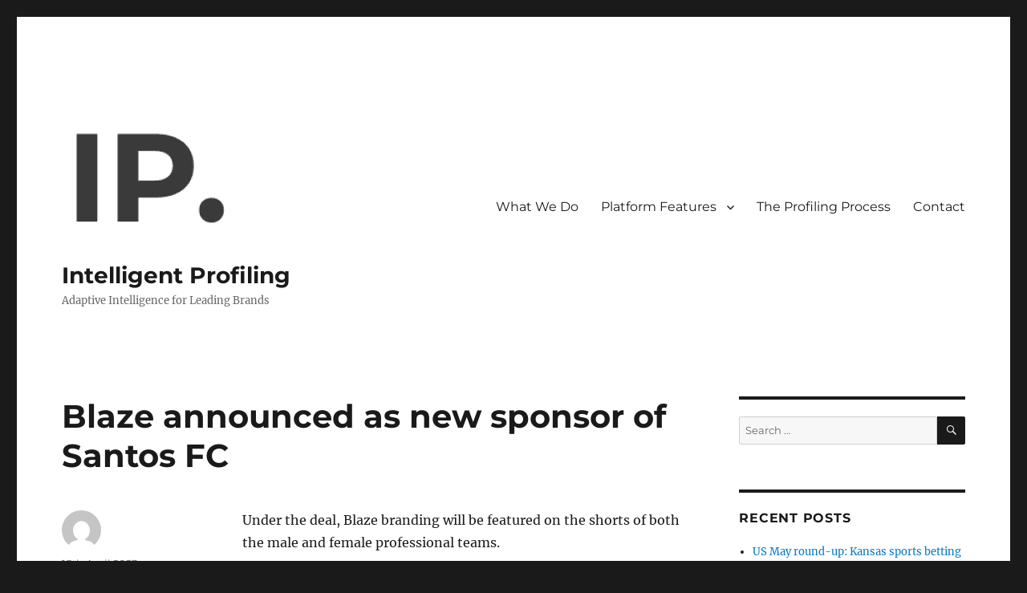

--- FILE ---
content_type: text/html; charset=UTF-8
request_url: https://intelligent-profiling.com/blaze-announced-as-new-sponsor-of-santos-fc/
body_size: 13123
content:
<!DOCTYPE html>
<html lang="en-GB" prefix="og: https://ogp.me/ns#" class="no-js">
<head>
	<meta charset="UTF-8">
	<meta name="viewport" content="width=device-width, initial-scale=1.0">
	<link rel="profile" href="https://gmpg.org/xfn/11">
		<link rel="pingback" href="https://intelligent-profiling.com/xmlrpc.php">
		<script>
(function(html){html.className = html.className.replace(/\bno-js\b/,'js')})(document.documentElement);
//# sourceURL=twentysixteen_javascript_detection
</script>

<!-- Search Engine Optimization by Rank Math - https://rankmath.com/ -->
<title>Blaze announced as new sponsor of Santos FC  | Intelligent Profiling</title>
<meta name="description" content="Under the deal, Blaze branding will be featured on the shorts of both the male and female professional teams.  "/>
<meta name="robots" content="follow, index, max-snippet:-1, max-video-preview:-1, max-image-preview:large"/>
<link rel="canonical" href="https://intelligent-profiling.com/blaze-announced-as-new-sponsor-of-santos-fc/" />
<meta property="og:locale" content="en_GB" />
<meta property="og:type" content="article" />
<meta property="og:title" content="Blaze announced as new sponsor of Santos FC  | Intelligent Profiling" />
<meta property="og:description" content="Under the deal, Blaze branding will be featured on the shorts of both the male and female professional teams.  " />
<meta property="og:url" content="https://intelligent-profiling.com/blaze-announced-as-new-sponsor-of-santos-fc/" />
<meta property="og:site_name" content="Intelligent Profiling" />
<meta property="article:publisher" content="https://www.facebook.com/intelligentprofiling" />
<meta property="article:section" content="News" />
<meta property="fb:app_id" content="539710956743190" />
<meta property="article:published_time" content="2023-04-18T09:59:24+01:00" />
<meta name="twitter:card" content="summary_large_image" />
<meta name="twitter:title" content="Blaze announced as new sponsor of Santos FC  | Intelligent Profiling" />
<meta name="twitter:description" content="Under the deal, Blaze branding will be featured on the shorts of both the male and female professional teams.  " />
<meta name="twitter:label1" content="Time to read" />
<meta name="twitter:data1" content="Less than a minute" />
<script type="application/ld+json" class="rank-math-schema">{"@context":"https://schema.org","@graph":[{"@type":"Place","@id":"https://intelligent-profiling.com/#place","geo":{"@type":"GeoCoordinates","latitude":"52.8382004","longitude":"-2.3278149"},"hasMap":"https://www.google.com/maps/search/?api=1&amp;query=52.8382004,-2.3278149","address":{"@type":"PostalAddress","streetAddress":"London (W1W 5PF) Office","addressLocality":"Office 167-169 Great Portland Street","addressRegion":"London","postalCode":"W1W 5PF","addressCountry":"United Kingdom"}},{"@type":"Organization","@id":"https://intelligent-profiling.com/#organization","name":"Intelligent Profiling","url":"https://www.intelligent-profiling.com","sameAs":["https://www.facebook.com/intelligentprofiling"],"email":"aj@intelligent-profiling.com","address":{"@type":"PostalAddress","streetAddress":"London (W1W 5PF) Office","addressLocality":"Office 167-169 Great Portland Street","addressRegion":"London","postalCode":"W1W 5PF","addressCountry":"United Kingdom"},"logo":{"@type":"ImageObject","@id":"https://intelligent-profiling.com/#logo","url":"https://intelligent-profiling.com/wp-content/uploads/2020/01/cropped-Screenshot-2020-01-29-at-08.32.18.png","contentUrl":"https://intelligent-profiling.com/wp-content/uploads/2020/01/cropped-Screenshot-2020-01-29-at-08.32.18.png","caption":"Intelligent Profiling","inLanguage":"en-GB","width":"240","height":"179"},"description":"On-demand actionable intelligence with granular temporal and contextual awareness, enabling proactive customer journey management rather than reactive classification. AI-Powered Insights: Deep pattern recognition across every customer touchpoint.","location":{"@id":"https://intelligent-profiling.com/#place"}},{"@type":"WebSite","@id":"https://intelligent-profiling.com/#website","url":"https://intelligent-profiling.com","name":"Intelligent Profiling","alternateName":"IP","publisher":{"@id":"https://intelligent-profiling.com/#organization"},"inLanguage":"en-GB"},{"@type":"WebPage","@id":"https://intelligent-profiling.com/blaze-announced-as-new-sponsor-of-santos-fc/#webpage","url":"https://intelligent-profiling.com/blaze-announced-as-new-sponsor-of-santos-fc/","name":"Blaze announced as new sponsor of Santos FC\u00a0 | Intelligent Profiling","datePublished":"2023-04-18T09:59:24+01:00","dateModified":"2023-04-18T09:59:24+01:00","isPartOf":{"@id":"https://intelligent-profiling.com/#website"},"inLanguage":"en-GB"},{"@type":"Person","@id":"https://intelligent-profiling.com/blaze-announced-as-new-sponsor-of-santos-fc/#author","image":{"@type":"ImageObject","@id":"https://secure.gravatar.com/avatar/?s=96&amp;d=mm&amp;r=g","url":"https://secure.gravatar.com/avatar/?s=96&amp;d=mm&amp;r=g","inLanguage":"en-GB"},"worksFor":{"@id":"https://intelligent-profiling.com/#organization"}},{"@type":"BlogPosting","headline":"Blaze announced as new sponsor of Santos FC\u00a0 | Intelligent Profiling","datePublished":"2023-04-18T09:59:24+01:00","dateModified":"2023-04-18T09:59:24+01:00","author":{"@id":"https://intelligent-profiling.com/blaze-announced-as-new-sponsor-of-santos-fc/#author"},"publisher":{"@id":"https://intelligent-profiling.com/#organization"},"description":"Under the deal, Blaze branding will be featured on the shorts of both the male and female professional teams. \u00a0","name":"Blaze announced as new sponsor of Santos FC\u00a0 | Intelligent Profiling","@id":"https://intelligent-profiling.com/blaze-announced-as-new-sponsor-of-santos-fc/#richSnippet","isPartOf":{"@id":"https://intelligent-profiling.com/blaze-announced-as-new-sponsor-of-santos-fc/#webpage"},"inLanguage":"en-GB","mainEntityOfPage":{"@id":"https://intelligent-profiling.com/blaze-announced-as-new-sponsor-of-santos-fc/#webpage"}}]}</script>
<!-- /Rank Math WordPress SEO plugin -->

<link rel="alternate" type="application/rss+xml" title="Intelligent Profiling &raquo; Feed" href="https://intelligent-profiling.com/feed/" />
<link rel="alternate" type="application/rss+xml" title="Intelligent Profiling &raquo; Comments Feed" href="https://intelligent-profiling.com/comments/feed/" />
<link rel="alternate" type="application/rss+xml" title="Intelligent Profiling &raquo; Blaze announced as new sponsor of Santos FC  Comments Feed" href="https://intelligent-profiling.com/blaze-announced-as-new-sponsor-of-santos-fc/feed/" />
<link rel="alternate" title="oEmbed (JSON)" type="application/json+oembed" href="https://intelligent-profiling.com/wp-json/oembed/1.0/embed?url=https%3A%2F%2Fintelligent-profiling.com%2Fblaze-announced-as-new-sponsor-of-santos-fc%2F" />
<link rel="alternate" title="oEmbed (XML)" type="text/xml+oembed" href="https://intelligent-profiling.com/wp-json/oembed/1.0/embed?url=https%3A%2F%2Fintelligent-profiling.com%2Fblaze-announced-as-new-sponsor-of-santos-fc%2F&#038;format=xml" />
<style id='wp-img-auto-sizes-contain-inline-css'>
img:is([sizes=auto i],[sizes^="auto," i]){contain-intrinsic-size:3000px 1500px}
/*# sourceURL=wp-img-auto-sizes-contain-inline-css */
</style>
<style id='wp-emoji-styles-inline-css'>

	img.wp-smiley, img.emoji {
		display: inline !important;
		border: none !important;
		box-shadow: none !important;
		height: 1em !important;
		width: 1em !important;
		margin: 0 0.07em !important;
		vertical-align: -0.1em !important;
		background: none !important;
		padding: 0 !important;
	}
/*# sourceURL=wp-emoji-styles-inline-css */
</style>
<link rel='stylesheet' id='wp-block-library-css' href='https://intelligent-profiling.com/wp-includes/css/dist/block-library/style.min.css?ver=6.9' media='all' />
<style id='wp-block-library-theme-inline-css'>
.wp-block-audio :where(figcaption){color:#555;font-size:13px;text-align:center}.is-dark-theme .wp-block-audio :where(figcaption){color:#ffffffa6}.wp-block-audio{margin:0 0 1em}.wp-block-code{border:1px solid #ccc;border-radius:4px;font-family:Menlo,Consolas,monaco,monospace;padding:.8em 1em}.wp-block-embed :where(figcaption){color:#555;font-size:13px;text-align:center}.is-dark-theme .wp-block-embed :where(figcaption){color:#ffffffa6}.wp-block-embed{margin:0 0 1em}.blocks-gallery-caption{color:#555;font-size:13px;text-align:center}.is-dark-theme .blocks-gallery-caption{color:#ffffffa6}:root :where(.wp-block-image figcaption){color:#555;font-size:13px;text-align:center}.is-dark-theme :root :where(.wp-block-image figcaption){color:#ffffffa6}.wp-block-image{margin:0 0 1em}.wp-block-pullquote{border-bottom:4px solid;border-top:4px solid;color:currentColor;margin-bottom:1.75em}.wp-block-pullquote :where(cite),.wp-block-pullquote :where(footer),.wp-block-pullquote__citation{color:currentColor;font-size:.8125em;font-style:normal;text-transform:uppercase}.wp-block-quote{border-left:.25em solid;margin:0 0 1.75em;padding-left:1em}.wp-block-quote cite,.wp-block-quote footer{color:currentColor;font-size:.8125em;font-style:normal;position:relative}.wp-block-quote:where(.has-text-align-right){border-left:none;border-right:.25em solid;padding-left:0;padding-right:1em}.wp-block-quote:where(.has-text-align-center){border:none;padding-left:0}.wp-block-quote.is-large,.wp-block-quote.is-style-large,.wp-block-quote:where(.is-style-plain){border:none}.wp-block-search .wp-block-search__label{font-weight:700}.wp-block-search__button{border:1px solid #ccc;padding:.375em .625em}:where(.wp-block-group.has-background){padding:1.25em 2.375em}.wp-block-separator.has-css-opacity{opacity:.4}.wp-block-separator{border:none;border-bottom:2px solid;margin-left:auto;margin-right:auto}.wp-block-separator.has-alpha-channel-opacity{opacity:1}.wp-block-separator:not(.is-style-wide):not(.is-style-dots){width:100px}.wp-block-separator.has-background:not(.is-style-dots){border-bottom:none;height:1px}.wp-block-separator.has-background:not(.is-style-wide):not(.is-style-dots){height:2px}.wp-block-table{margin:0 0 1em}.wp-block-table td,.wp-block-table th{word-break:normal}.wp-block-table :where(figcaption){color:#555;font-size:13px;text-align:center}.is-dark-theme .wp-block-table :where(figcaption){color:#ffffffa6}.wp-block-video :where(figcaption){color:#555;font-size:13px;text-align:center}.is-dark-theme .wp-block-video :where(figcaption){color:#ffffffa6}.wp-block-video{margin:0 0 1em}:root :where(.wp-block-template-part.has-background){margin-bottom:0;margin-top:0;padding:1.25em 2.375em}
/*# sourceURL=/wp-includes/css/dist/block-library/theme.min.css */
</style>
<style id='classic-theme-styles-inline-css'>
/*! This file is auto-generated */
.wp-block-button__link{color:#fff;background-color:#32373c;border-radius:9999px;box-shadow:none;text-decoration:none;padding:calc(.667em + 2px) calc(1.333em + 2px);font-size:1.125em}.wp-block-file__button{background:#32373c;color:#fff;text-decoration:none}
/*# sourceURL=/wp-includes/css/classic-themes.min.css */
</style>
<style id='global-styles-inline-css'>
:root{--wp--preset--aspect-ratio--square: 1;--wp--preset--aspect-ratio--4-3: 4/3;--wp--preset--aspect-ratio--3-4: 3/4;--wp--preset--aspect-ratio--3-2: 3/2;--wp--preset--aspect-ratio--2-3: 2/3;--wp--preset--aspect-ratio--16-9: 16/9;--wp--preset--aspect-ratio--9-16: 9/16;--wp--preset--color--black: #000000;--wp--preset--color--cyan-bluish-gray: #abb8c3;--wp--preset--color--white: #fff;--wp--preset--color--pale-pink: #f78da7;--wp--preset--color--vivid-red: #cf2e2e;--wp--preset--color--luminous-vivid-orange: #ff6900;--wp--preset--color--luminous-vivid-amber: #fcb900;--wp--preset--color--light-green-cyan: #7bdcb5;--wp--preset--color--vivid-green-cyan: #00d084;--wp--preset--color--pale-cyan-blue: #8ed1fc;--wp--preset--color--vivid-cyan-blue: #0693e3;--wp--preset--color--vivid-purple: #9b51e0;--wp--preset--color--dark-gray: #1a1a1a;--wp--preset--color--medium-gray: #686868;--wp--preset--color--light-gray: #e5e5e5;--wp--preset--color--blue-gray: #4d545c;--wp--preset--color--bright-blue: #007acc;--wp--preset--color--light-blue: #9adffd;--wp--preset--color--dark-brown: #402b30;--wp--preset--color--medium-brown: #774e24;--wp--preset--color--dark-red: #640c1f;--wp--preset--color--bright-red: #ff675f;--wp--preset--color--yellow: #ffef8e;--wp--preset--gradient--vivid-cyan-blue-to-vivid-purple: linear-gradient(135deg,rgb(6,147,227) 0%,rgb(155,81,224) 100%);--wp--preset--gradient--light-green-cyan-to-vivid-green-cyan: linear-gradient(135deg,rgb(122,220,180) 0%,rgb(0,208,130) 100%);--wp--preset--gradient--luminous-vivid-amber-to-luminous-vivid-orange: linear-gradient(135deg,rgb(252,185,0) 0%,rgb(255,105,0) 100%);--wp--preset--gradient--luminous-vivid-orange-to-vivid-red: linear-gradient(135deg,rgb(255,105,0) 0%,rgb(207,46,46) 100%);--wp--preset--gradient--very-light-gray-to-cyan-bluish-gray: linear-gradient(135deg,rgb(238,238,238) 0%,rgb(169,184,195) 100%);--wp--preset--gradient--cool-to-warm-spectrum: linear-gradient(135deg,rgb(74,234,220) 0%,rgb(151,120,209) 20%,rgb(207,42,186) 40%,rgb(238,44,130) 60%,rgb(251,105,98) 80%,rgb(254,248,76) 100%);--wp--preset--gradient--blush-light-purple: linear-gradient(135deg,rgb(255,206,236) 0%,rgb(152,150,240) 100%);--wp--preset--gradient--blush-bordeaux: linear-gradient(135deg,rgb(254,205,165) 0%,rgb(254,45,45) 50%,rgb(107,0,62) 100%);--wp--preset--gradient--luminous-dusk: linear-gradient(135deg,rgb(255,203,112) 0%,rgb(199,81,192) 50%,rgb(65,88,208) 100%);--wp--preset--gradient--pale-ocean: linear-gradient(135deg,rgb(255,245,203) 0%,rgb(182,227,212) 50%,rgb(51,167,181) 100%);--wp--preset--gradient--electric-grass: linear-gradient(135deg,rgb(202,248,128) 0%,rgb(113,206,126) 100%);--wp--preset--gradient--midnight: linear-gradient(135deg,rgb(2,3,129) 0%,rgb(40,116,252) 100%);--wp--preset--font-size--small: 13px;--wp--preset--font-size--medium: 20px;--wp--preset--font-size--large: 36px;--wp--preset--font-size--x-large: 42px;--wp--preset--spacing--20: 0.44rem;--wp--preset--spacing--30: 0.67rem;--wp--preset--spacing--40: 1rem;--wp--preset--spacing--50: 1.5rem;--wp--preset--spacing--60: 2.25rem;--wp--preset--spacing--70: 3.38rem;--wp--preset--spacing--80: 5.06rem;--wp--preset--shadow--natural: 6px 6px 9px rgba(0, 0, 0, 0.2);--wp--preset--shadow--deep: 12px 12px 50px rgba(0, 0, 0, 0.4);--wp--preset--shadow--sharp: 6px 6px 0px rgba(0, 0, 0, 0.2);--wp--preset--shadow--outlined: 6px 6px 0px -3px rgb(255, 255, 255), 6px 6px rgb(0, 0, 0);--wp--preset--shadow--crisp: 6px 6px 0px rgb(0, 0, 0);}:where(.is-layout-flex){gap: 0.5em;}:where(.is-layout-grid){gap: 0.5em;}body .is-layout-flex{display: flex;}.is-layout-flex{flex-wrap: wrap;align-items: center;}.is-layout-flex > :is(*, div){margin: 0;}body .is-layout-grid{display: grid;}.is-layout-grid > :is(*, div){margin: 0;}:where(.wp-block-columns.is-layout-flex){gap: 2em;}:where(.wp-block-columns.is-layout-grid){gap: 2em;}:where(.wp-block-post-template.is-layout-flex){gap: 1.25em;}:where(.wp-block-post-template.is-layout-grid){gap: 1.25em;}.has-black-color{color: var(--wp--preset--color--black) !important;}.has-cyan-bluish-gray-color{color: var(--wp--preset--color--cyan-bluish-gray) !important;}.has-white-color{color: var(--wp--preset--color--white) !important;}.has-pale-pink-color{color: var(--wp--preset--color--pale-pink) !important;}.has-vivid-red-color{color: var(--wp--preset--color--vivid-red) !important;}.has-luminous-vivid-orange-color{color: var(--wp--preset--color--luminous-vivid-orange) !important;}.has-luminous-vivid-amber-color{color: var(--wp--preset--color--luminous-vivid-amber) !important;}.has-light-green-cyan-color{color: var(--wp--preset--color--light-green-cyan) !important;}.has-vivid-green-cyan-color{color: var(--wp--preset--color--vivid-green-cyan) !important;}.has-pale-cyan-blue-color{color: var(--wp--preset--color--pale-cyan-blue) !important;}.has-vivid-cyan-blue-color{color: var(--wp--preset--color--vivid-cyan-blue) !important;}.has-vivid-purple-color{color: var(--wp--preset--color--vivid-purple) !important;}.has-black-background-color{background-color: var(--wp--preset--color--black) !important;}.has-cyan-bluish-gray-background-color{background-color: var(--wp--preset--color--cyan-bluish-gray) !important;}.has-white-background-color{background-color: var(--wp--preset--color--white) !important;}.has-pale-pink-background-color{background-color: var(--wp--preset--color--pale-pink) !important;}.has-vivid-red-background-color{background-color: var(--wp--preset--color--vivid-red) !important;}.has-luminous-vivid-orange-background-color{background-color: var(--wp--preset--color--luminous-vivid-orange) !important;}.has-luminous-vivid-amber-background-color{background-color: var(--wp--preset--color--luminous-vivid-amber) !important;}.has-light-green-cyan-background-color{background-color: var(--wp--preset--color--light-green-cyan) !important;}.has-vivid-green-cyan-background-color{background-color: var(--wp--preset--color--vivid-green-cyan) !important;}.has-pale-cyan-blue-background-color{background-color: var(--wp--preset--color--pale-cyan-blue) !important;}.has-vivid-cyan-blue-background-color{background-color: var(--wp--preset--color--vivid-cyan-blue) !important;}.has-vivid-purple-background-color{background-color: var(--wp--preset--color--vivid-purple) !important;}.has-black-border-color{border-color: var(--wp--preset--color--black) !important;}.has-cyan-bluish-gray-border-color{border-color: var(--wp--preset--color--cyan-bluish-gray) !important;}.has-white-border-color{border-color: var(--wp--preset--color--white) !important;}.has-pale-pink-border-color{border-color: var(--wp--preset--color--pale-pink) !important;}.has-vivid-red-border-color{border-color: var(--wp--preset--color--vivid-red) !important;}.has-luminous-vivid-orange-border-color{border-color: var(--wp--preset--color--luminous-vivid-orange) !important;}.has-luminous-vivid-amber-border-color{border-color: var(--wp--preset--color--luminous-vivid-amber) !important;}.has-light-green-cyan-border-color{border-color: var(--wp--preset--color--light-green-cyan) !important;}.has-vivid-green-cyan-border-color{border-color: var(--wp--preset--color--vivid-green-cyan) !important;}.has-pale-cyan-blue-border-color{border-color: var(--wp--preset--color--pale-cyan-blue) !important;}.has-vivid-cyan-blue-border-color{border-color: var(--wp--preset--color--vivid-cyan-blue) !important;}.has-vivid-purple-border-color{border-color: var(--wp--preset--color--vivid-purple) !important;}.has-vivid-cyan-blue-to-vivid-purple-gradient-background{background: var(--wp--preset--gradient--vivid-cyan-blue-to-vivid-purple) !important;}.has-light-green-cyan-to-vivid-green-cyan-gradient-background{background: var(--wp--preset--gradient--light-green-cyan-to-vivid-green-cyan) !important;}.has-luminous-vivid-amber-to-luminous-vivid-orange-gradient-background{background: var(--wp--preset--gradient--luminous-vivid-amber-to-luminous-vivid-orange) !important;}.has-luminous-vivid-orange-to-vivid-red-gradient-background{background: var(--wp--preset--gradient--luminous-vivid-orange-to-vivid-red) !important;}.has-very-light-gray-to-cyan-bluish-gray-gradient-background{background: var(--wp--preset--gradient--very-light-gray-to-cyan-bluish-gray) !important;}.has-cool-to-warm-spectrum-gradient-background{background: var(--wp--preset--gradient--cool-to-warm-spectrum) !important;}.has-blush-light-purple-gradient-background{background: var(--wp--preset--gradient--blush-light-purple) !important;}.has-blush-bordeaux-gradient-background{background: var(--wp--preset--gradient--blush-bordeaux) !important;}.has-luminous-dusk-gradient-background{background: var(--wp--preset--gradient--luminous-dusk) !important;}.has-pale-ocean-gradient-background{background: var(--wp--preset--gradient--pale-ocean) !important;}.has-electric-grass-gradient-background{background: var(--wp--preset--gradient--electric-grass) !important;}.has-midnight-gradient-background{background: var(--wp--preset--gradient--midnight) !important;}.has-small-font-size{font-size: var(--wp--preset--font-size--small) !important;}.has-medium-font-size{font-size: var(--wp--preset--font-size--medium) !important;}.has-large-font-size{font-size: var(--wp--preset--font-size--large) !important;}.has-x-large-font-size{font-size: var(--wp--preset--font-size--x-large) !important;}
:where(.wp-block-post-template.is-layout-flex){gap: 1.25em;}:where(.wp-block-post-template.is-layout-grid){gap: 1.25em;}
:where(.wp-block-term-template.is-layout-flex){gap: 1.25em;}:where(.wp-block-term-template.is-layout-grid){gap: 1.25em;}
:where(.wp-block-columns.is-layout-flex){gap: 2em;}:where(.wp-block-columns.is-layout-grid){gap: 2em;}
:root :where(.wp-block-pullquote){font-size: 1.5em;line-height: 1.6;}
/*# sourceURL=global-styles-inline-css */
</style>
<link rel='stylesheet' id='twentysixteen-fonts-css' href='https://intelligent-profiling.com/wp-content/themes/twentysixteen/fonts/merriweather-plus-montserrat-plus-inconsolata.css?ver=20230328' media='all' />
<link rel='stylesheet' id='genericons-css' href='https://intelligent-profiling.com/wp-content/themes/twentysixteen/genericons/genericons.css?ver=20251101' media='all' />
<link rel='stylesheet' id='twentysixteen-style-css' href='https://intelligent-profiling.com/wp-content/themes/twentysixteen/style.css?ver=20251202' media='all' />
<link rel='stylesheet' id='twentysixteen-block-style-css' href='https://intelligent-profiling.com/wp-content/themes/twentysixteen/css/blocks.css?ver=20240817' media='all' />
<script src="https://intelligent-profiling.com/wp-includes/js/jquery/jquery.min.js?ver=3.7.1" id="jquery-core-js"></script>
<script src="https://intelligent-profiling.com/wp-includes/js/jquery/jquery-migrate.min.js?ver=3.4.1" id="jquery-migrate-js"></script>
<script id="twentysixteen-script-js-extra">
var screenReaderText = {"expand":"expand child menu","collapse":"collapse child menu"};
//# sourceURL=twentysixteen-script-js-extra
</script>
<script src="https://intelligent-profiling.com/wp-content/themes/twentysixteen/js/functions.js?ver=20230629" id="twentysixteen-script-js" defer data-wp-strategy="defer"></script>
<link rel="https://api.w.org/" href="https://intelligent-profiling.com/wp-json/" /><link rel="alternate" title="JSON" type="application/json" href="https://intelligent-profiling.com/wp-json/wp/v2/posts/8874" /><link rel="EditURI" type="application/rsd+xml" title="RSD" href="https://intelligent-profiling.com/xmlrpc.php?rsd" />
<meta name="generator" content="WordPress 6.9" />
<link rel='shortlink' href='https://intelligent-profiling.com/?p=8874' />
<meta name="generator" content="Elementor 3.34.1; features: additional_custom_breakpoints; settings: css_print_method-external, google_font-enabled, font_display-auto">
<style>.recentcomments a{display:inline !important;padding:0 !important;margin:0 !important;}</style>			<style>
				.e-con.e-parent:nth-of-type(n+4):not(.e-lazyloaded):not(.e-no-lazyload),
				.e-con.e-parent:nth-of-type(n+4):not(.e-lazyloaded):not(.e-no-lazyload) * {
					background-image: none !important;
				}
				@media screen and (max-height: 1024px) {
					.e-con.e-parent:nth-of-type(n+3):not(.e-lazyloaded):not(.e-no-lazyload),
					.e-con.e-parent:nth-of-type(n+3):not(.e-lazyloaded):not(.e-no-lazyload) * {
						background-image: none !important;
					}
				}
				@media screen and (max-height: 640px) {
					.e-con.e-parent:nth-of-type(n+2):not(.e-lazyloaded):not(.e-no-lazyload),
					.e-con.e-parent:nth-of-type(n+2):not(.e-lazyloaded):not(.e-no-lazyload) * {
						background-image: none !important;
					}
				}
			</style>
			<link rel="icon" href="https://intelligent-profiling.com/wp-content/uploads/2020/01/cropped-Screenshot-2020-01-29-at-08.32.18-1-32x32.png" sizes="32x32" />
<link rel="icon" href="https://intelligent-profiling.com/wp-content/uploads/2020/01/cropped-Screenshot-2020-01-29-at-08.32.18-1-192x192.png" sizes="192x192" />
<link rel="apple-touch-icon" href="https://intelligent-profiling.com/wp-content/uploads/2020/01/cropped-Screenshot-2020-01-29-at-08.32.18-1-180x180.png" />
<meta name="msapplication-TileImage" content="https://intelligent-profiling.com/wp-content/uploads/2020/01/cropped-Screenshot-2020-01-29-at-08.32.18-1-270x270.png" />
</head>

<body class="wp-singular post-template-default single single-post postid-8874 single-format-standard wp-custom-logo wp-embed-responsive wp-theme-twentysixteen group-blog elementor-default elementor-kit-491">
<div id="page" class="site">
	<div class="site-inner">
		<a class="skip-link screen-reader-text" href="#content">
			Skip to content		</a>

		<header id="masthead" class="site-header">
			<div class="site-header-main">
				<div class="site-branding">
					<a href="https://intelligent-profiling.com/" class="custom-logo-link" rel="home"><img width="240" height="179" src="https://intelligent-profiling.com/wp-content/uploads/2020/01/cropped-Screenshot-2020-01-29-at-08.32.18.png" class="custom-logo" alt="Intelligent Profiling" decoding="async" /></a>						<p class="site-title"><a href="https://intelligent-profiling.com/" rel="home" >Intelligent Profiling</a></p>
												<p class="site-description">Adaptive Intelligence for Leading Brands</p>
									</div><!-- .site-branding -->

									<button id="menu-toggle" class="menu-toggle">Menu</button>

					<div id="site-header-menu" class="site-header-menu">
													<nav id="site-navigation" class="main-navigation" aria-label="Primary menu">
								<div class="menu-ip_menu-container"><ul id="menu-ip_menu" class="primary-menu"><li id="menu-item-188" class="menu-item menu-item-type-custom menu-item-object-custom menu-item-188"><a href="https://www.intelligent-profiling.com/#what">What We Do</a></li>
<li id="menu-item-189" class="menu-item menu-item-type-custom menu-item-object-custom menu-item-has-children menu-item-189"><a href="https://www.intelligent-profiling.com/#features">Platform Features</a>
<ul class="sub-menu">
	<li id="menu-item-10995" class="menu-item menu-item-type-post_type menu-item-object-page menu-item-10995"><a href="https://intelligent-profiling.com/player-profiling/">Player Profiling</a></li>
	<li id="menu-item-11004" class="menu-item menu-item-type-post_type menu-item-object-page menu-item-11004"><a href="https://intelligent-profiling.com/pre-emptive-player-modelling/">Pre-emptive Player Modelling</a></li>
	<li id="menu-item-1081" class="menu-item menu-item-type-post_type menu-item-object-page menu-item-1081"><a href="https://intelligent-profiling.com/affordability-checks/">Affordability Checks</a></li>
	<li id="menu-item-1083" class="menu-item menu-item-type-post_type menu-item-object-page menu-item-1083"><a href="https://intelligent-profiling.com/in-session-messaging/">In Session Messaging</a></li>
</ul>
</li>
<li id="menu-item-190" class="menu-item menu-item-type-custom menu-item-object-custom menu-item-190"><a href="https://www.intelligent-profiling.com/#process">The Profiling Process</a></li>
<li id="menu-item-1340" class="menu-item menu-item-type-post_type menu-item-object-page menu-item-1340"><a href="https://intelligent-profiling.com/intelligent-profiling-contact/">Contact</a></li>
</ul></div>							</nav><!-- .main-navigation -->
						
													<nav id="social-navigation" class="social-navigation" aria-label="Social links menu">
								<div class="menu-ip_menu-container"><ul id="menu-ip_menu-1" class="social-links-menu"><li class="menu-item menu-item-type-custom menu-item-object-custom menu-item-188"><a href="https://www.intelligent-profiling.com/#what"><span class="screen-reader-text">What We Do</span></a></li>
<li class="menu-item menu-item-type-custom menu-item-object-custom menu-item-189"><a href="https://www.intelligent-profiling.com/#features"><span class="screen-reader-text">Platform Features</span></a></li>
<li class="menu-item menu-item-type-custom menu-item-object-custom menu-item-190"><a href="https://www.intelligent-profiling.com/#process"><span class="screen-reader-text">The Profiling Process</span></a></li>
<li class="menu-item menu-item-type-post_type menu-item-object-page menu-item-1340"><a href="https://intelligent-profiling.com/intelligent-profiling-contact/"><span class="screen-reader-text">Contact</span></a></li>
</ul></div>							</nav><!-- .social-navigation -->
											</div><!-- .site-header-menu -->
							</div><!-- .site-header-main -->

					</header><!-- .site-header -->

		<div id="content" class="site-content">

<div id="primary" class="content-area">
	<main id="main" class="site-main">
		
<article id="post-8874" class="post-8874 post type-post status-publish format-standard hentry category-news">
	<header class="entry-header">
		<h1 class="entry-title">Blaze announced as new sponsor of Santos FC </h1>	</header><!-- .entry-header -->

	
	
	<div class="entry-content">
		<p>Under the deal, Blaze branding will be featured on the shorts of both the male and female professional teams.  </p>
<p>Andres Rueda, president of Santos FC, said that the deal is the beginning of a “promising future” for all parties involved. </p>
<p>“Santos FC has a rich history of success and has produced some of the greatest players to ever grace the football field such as Pelé and Neymar Jr,” Blaze co-founder Nick van Gorsel said. “We believe that Santos FC will do many more good things and we hope to be able to ride this wave with them.  </p>
<p>“We see our partnership as a great branding opportunity, and through this partnership, we are able to create incredible experiences for fans on and off the pitch.”  </p></p>
	</div><!-- .entry-content -->

	<footer class="entry-footer">
		<span class="byline"><img alt='' src='https://secure.gravatar.com/avatar/?s=49&#038;d=mm&#038;r=g' srcset='https://secure.gravatar.com/avatar/?s=98&#038;d=mm&#038;r=g 2x' class='avatar avatar-49 photo avatar-default' height='49' width='49' decoding='async'/><span class="screen-reader-text">Author </span><span class="author vcard"><a class="url fn n" href="https://intelligent-profiling.com/author/"></a></span></span><span class="posted-on"><span class="screen-reader-text">Posted on </span><a href="https://intelligent-profiling.com/blaze-announced-as-new-sponsor-of-santos-fc/" rel="bookmark"><time class="entry-date published updated" datetime="2023-04-18T09:59:24+01:00">18th April 2023</time></a></span><span class="cat-links"><span class="screen-reader-text">Categories </span><a href="https://intelligent-profiling.com/category/news/" rel="category tag">News</a></span>			</footer><!-- .entry-footer -->
</article><!-- #post-8874 -->

<div id="comments" class="comments-area">

	
	
		<div id="respond" class="comment-respond">
		<h2 id="reply-title" class="comment-reply-title">Leave a Reply <small><a rel="nofollow" id="cancel-comment-reply-link" href="/blaze-announced-as-new-sponsor-of-santos-fc/#respond" style="display:none;">Cancel reply</a></small></h2><form action="https://intelligent-profiling.com/wp-comments-post.php" method="post" id="commentform" class="comment-form"><p class="comment-notes"><span id="email-notes">Your email address will not be published.</span> <span class="required-field-message">Required fields are marked <span class="required">*</span></span></p><p class="comment-form-comment"><label for="comment">Comment <span class="required">*</span></label> <textarea id="comment" name="comment" cols="45" rows="8" maxlength="65525" required></textarea></p><p class="comment-form-author"><label for="author">Name <span class="required">*</span></label> <input id="author" name="author" type="text" value="" size="30" maxlength="245" autocomplete="name" required /></p>
<p class="comment-form-email"><label for="email">Email <span class="required">*</span></label> <input id="email" name="email" type="email" value="" size="30" maxlength="100" aria-describedby="email-notes" autocomplete="email" required /></p>
<p class="comment-form-url"><label for="url">Website</label> <input id="url" name="url" type="url" value="" size="30" maxlength="200" autocomplete="url" /></p>
<p class="comment-form-cookies-consent"><input id="wp-comment-cookies-consent" name="wp-comment-cookies-consent" type="checkbox" value="yes" /> <label for="wp-comment-cookies-consent">Save my name, email, and website in this browser for the next time I comment.</label></p>
<p class="form-submit"><input name="submit" type="submit" id="submit" class="submit" value="Post Comment" /> <input type='hidden' name='comment_post_ID' value='8874' id='comment_post_ID' />
<input type='hidden' name='comment_parent' id='comment_parent' value='0' />
</p></form>	</div><!-- #respond -->
	
</div><!-- .comments-area -->

	<nav class="navigation post-navigation" aria-label="Posts">
		<h2 class="screen-reader-text">Post navigation</h2>
		<div class="nav-links"><div class="nav-previous"><a href="https://intelligent-profiling.com/veikkaus-praises-gambling-monopoly-report/" rel="prev"><span class="meta-nav" aria-hidden="true">Previous</span> <span class="screen-reader-text">Previous post:</span> <span class="post-title">Veikkaus praises gambling monopoly report</span></a></div><div class="nav-next"><a href="https://intelligent-profiling.com/betvictor-facebook-ad-banned-for-under-18-appeal/" rel="next"><span class="meta-nav" aria-hidden="true">Next</span> <span class="screen-reader-text">Next post:</span> <span class="post-title">BetVictor Facebook ad banned for under-18 appeal</span></a></div></div>
	</nav>
	</main><!-- .site-main -->

	
</div><!-- .content-area -->


	<aside id="secondary" class="sidebar widget-area">
		<section id="search-2" class="widget widget_search">
<form role="search" method="get" class="search-form" action="https://intelligent-profiling.com/">
	<label>
		<span class="screen-reader-text">
			Search for:		</span>
		<input type="search" class="search-field" placeholder="Search &hellip;" value="" name="s" />
	</label>
	<button type="submit" class="search-submit"><span class="screen-reader-text">
		Search	</span></button>
</form>
</section>
		<section id="recent-posts-2" class="widget widget_recent_entries">
		<h2 class="widget-title">Recent Posts</h2><nav aria-label="Recent Posts">
		<ul>
											<li>
					<a href="https://intelligent-profiling.com/us-may-round-up-kansas-sports-betting-growth-detroit-casino-revenue-rises/">US May round-up: Kansas sports betting growth, Detroit casino revenue rises</a>
									</li>
											<li>
					<a href="https://intelligent-profiling.com/mlb-umpire-disciplined-for-violating-gambling-policy/">MLB umpire disciplined for violating gambling policy</a>
									</li>
											<li>
					<a href="https://intelligent-profiling.com/nsw-government-mulls-tabcorp-proposal-to-increase-poc-tax-to-20/">NSW government mulls Tabcorp proposal to increase POC tax to 20%</a>
									</li>
											<li>
					<a href="https://intelligent-profiling.com/light-wonder-approved-for-1-00bn-share-repurchase-programme/">Light &amp; Wonder approved for $1.00bn share repurchase programme</a>
									</li>
											<li>
					<a href="https://intelligent-profiling.com/sports-handle-report-59-of-sports-bettors-wager-daily-novelty-markets-enticing-new-customers/">Sports Handle report: 59% of sports bettors wager daily, novelty markets enticing new customers</a>
									</li>
					</ul>

		</nav></section><section id="recent-comments-2" class="widget widget_recent_comments"><h2 class="widget-title">Recent Comments</h2><nav aria-label="Recent Comments"><ul id="recentcomments"></ul></nav></section><section id="archives-2" class="widget widget_archive"><h2 class="widget-title">Archives</h2><nav aria-label="Archives">
			<ul>
					<li><a href='https://intelligent-profiling.com/2024/06/'>June 2024</a></li>
	<li><a href='https://intelligent-profiling.com/2024/05/'>May 2024</a></li>
	<li><a href='https://intelligent-profiling.com/2024/04/'>April 2024</a></li>
	<li><a href='https://intelligent-profiling.com/2024/03/'>March 2024</a></li>
	<li><a href='https://intelligent-profiling.com/2024/02/'>February 2024</a></li>
	<li><a href='https://intelligent-profiling.com/2024/01/'>January 2024</a></li>
	<li><a href='https://intelligent-profiling.com/2023/12/'>December 2023</a></li>
	<li><a href='https://intelligent-profiling.com/2023/11/'>November 2023</a></li>
	<li><a href='https://intelligent-profiling.com/2023/10/'>October 2023</a></li>
	<li><a href='https://intelligent-profiling.com/2023/09/'>September 2023</a></li>
	<li><a href='https://intelligent-profiling.com/2023/08/'>August 2023</a></li>
	<li><a href='https://intelligent-profiling.com/2023/07/'>July 2023</a></li>
	<li><a href='https://intelligent-profiling.com/2023/06/'>June 2023</a></li>
	<li><a href='https://intelligent-profiling.com/2023/05/'>May 2023</a></li>
	<li><a href='https://intelligent-profiling.com/2023/04/'>April 2023</a></li>
	<li><a href='https://intelligent-profiling.com/2023/03/'>March 2023</a></li>
	<li><a href='https://intelligent-profiling.com/2023/02/'>February 2023</a></li>
	<li><a href='https://intelligent-profiling.com/2023/01/'>January 2023</a></li>
	<li><a href='https://intelligent-profiling.com/2022/12/'>December 2022</a></li>
	<li><a href='https://intelligent-profiling.com/2022/11/'>November 2022</a></li>
	<li><a href='https://intelligent-profiling.com/2022/10/'>October 2022</a></li>
	<li><a href='https://intelligent-profiling.com/2022/09/'>September 2022</a></li>
	<li><a href='https://intelligent-profiling.com/2022/08/'>August 2022</a></li>
	<li><a href='https://intelligent-profiling.com/2022/07/'>July 2022</a></li>
	<li><a href='https://intelligent-profiling.com/2022/06/'>June 2022</a></li>
	<li><a href='https://intelligent-profiling.com/2022/05/'>May 2022</a></li>
	<li><a href='https://intelligent-profiling.com/2022/04/'>April 2022</a></li>
	<li><a href='https://intelligent-profiling.com/2022/03/'>March 2022</a></li>
	<li><a href='https://intelligent-profiling.com/2022/02/'>February 2022</a></li>
	<li><a href='https://intelligent-profiling.com/2022/01/'>January 2022</a></li>
	<li><a href='https://intelligent-profiling.com/2021/12/'>December 2021</a></li>
	<li><a href='https://intelligent-profiling.com/2021/11/'>November 2021</a></li>
	<li><a href='https://intelligent-profiling.com/2021/10/'>October 2021</a></li>
	<li><a href='https://intelligent-profiling.com/2021/09/'>September 2021</a></li>
	<li><a href='https://intelligent-profiling.com/2021/08/'>August 2021</a></li>
	<li><a href='https://intelligent-profiling.com/2021/07/'>July 2021</a></li>
	<li><a href='https://intelligent-profiling.com/2021/06/'>June 2021</a></li>
	<li><a href='https://intelligent-profiling.com/2021/05/'>May 2021</a></li>
	<li><a href='https://intelligent-profiling.com/2021/04/'>April 2021</a></li>
	<li><a href='https://intelligent-profiling.com/2021/03/'>March 2021</a></li>
	<li><a href='https://intelligent-profiling.com/2021/02/'>February 2021</a></li>
	<li><a href='https://intelligent-profiling.com/2020/05/'>May 2020</a></li>
	<li><a href='https://intelligent-profiling.com/2020/04/'>April 2020</a></li>
	<li><a href='https://intelligent-profiling.com/2020/01/'>January 2020</a></li>
			</ul>

			</nav></section><section id="categories-2" class="widget widget_categories"><h2 class="widget-title">Categories</h2><nav aria-label="Categories">
			<ul>
					<li class="cat-item cat-item-21"><a href="https://intelligent-profiling.com/category/news/">News</a>
</li>
	<li class="cat-item cat-item-9"><a href="https://intelligent-profiling.com/category/player-first/">Player First</a>
</li>
	<li class="cat-item cat-item-11"><a href="https://intelligent-profiling.com/category/profiling/">Profiling</a>
</li>
	<li class="cat-item cat-item-10"><a href="https://intelligent-profiling.com/category/technology/">Technology</a>
</li>
	<li class="cat-item cat-item-1"><a href="https://intelligent-profiling.com/category/uncategorised/">Uncategorised</a>
</li>
			</ul>

			</nav></section><section id="meta-2" class="widget widget_meta"><h2 class="widget-title">Meta</h2><nav aria-label="Meta">
		<ul>
						<li><a rel="nofollow" href="https://intelligent-profiling.com/wp-login.php">Log in</a></li>
			<li><a href="https://intelligent-profiling.com/feed/">Entries feed</a></li>
			<li><a href="https://intelligent-profiling.com/comments/feed/">Comments feed</a></li>

			<li><a href="https://en-gb.wordpress.org/">WordPress.org</a></li>
		</ul>

		</nav></section>	</aside><!-- .sidebar .widget-area -->

		</div><!-- .site-content -->

		<footer id="colophon" class="site-footer">
							<nav class="main-navigation" aria-label="Footer primary menu">
					<div class="menu-ip_menu-container"><ul id="menu-ip_menu-2" class="primary-menu"><li class="menu-item menu-item-type-custom menu-item-object-custom menu-item-188"><a href="https://www.intelligent-profiling.com/#what">What We Do</a></li>
<li class="menu-item menu-item-type-custom menu-item-object-custom menu-item-has-children menu-item-189"><a href="https://www.intelligent-profiling.com/#features">Platform Features</a>
<ul class="sub-menu">
	<li class="menu-item menu-item-type-post_type menu-item-object-page menu-item-10995"><a href="https://intelligent-profiling.com/player-profiling/">Player Profiling</a></li>
	<li class="menu-item menu-item-type-post_type menu-item-object-page menu-item-11004"><a href="https://intelligent-profiling.com/pre-emptive-player-modelling/">Pre-emptive Player Modelling</a></li>
	<li class="menu-item menu-item-type-post_type menu-item-object-page menu-item-1081"><a href="https://intelligent-profiling.com/affordability-checks/">Affordability Checks</a></li>
	<li class="menu-item menu-item-type-post_type menu-item-object-page menu-item-1083"><a href="https://intelligent-profiling.com/in-session-messaging/">In Session Messaging</a></li>
</ul>
</li>
<li class="menu-item menu-item-type-custom menu-item-object-custom menu-item-190"><a href="https://www.intelligent-profiling.com/#process">The Profiling Process</a></li>
<li class="menu-item menu-item-type-post_type menu-item-object-page menu-item-1340"><a href="https://intelligent-profiling.com/intelligent-profiling-contact/">Contact</a></li>
</ul></div>				</nav><!-- .main-navigation -->
			
							<nav class="social-navigation" aria-label="Footer social links menu">
					<div class="menu-ip_menu-container"><ul id="menu-ip_menu-3" class="social-links-menu"><li class="menu-item menu-item-type-custom menu-item-object-custom menu-item-188"><a href="https://www.intelligent-profiling.com/#what"><span class="screen-reader-text">What We Do</span></a></li>
<li class="menu-item menu-item-type-custom menu-item-object-custom menu-item-189"><a href="https://www.intelligent-profiling.com/#features"><span class="screen-reader-text">Platform Features</span></a></li>
<li class="menu-item menu-item-type-custom menu-item-object-custom menu-item-190"><a href="https://www.intelligent-profiling.com/#process"><span class="screen-reader-text">The Profiling Process</span></a></li>
<li class="menu-item menu-item-type-post_type menu-item-object-page menu-item-1340"><a href="https://intelligent-profiling.com/intelligent-profiling-contact/"><span class="screen-reader-text">Contact</span></a></li>
</ul></div>				</nav><!-- .social-navigation -->
			
			<div class="site-info">
								<span class="site-title"><a href="https://intelligent-profiling.com/" rel="home">Intelligent Profiling</a></span>
								<a href="https://en-gb.wordpress.org/" class="imprint">
					Proudly powered by WordPress				</a>
			</div><!-- .site-info -->
		</footer><!-- .site-footer -->
	</div><!-- .site-inner -->
</div><!-- .site -->

<script type="speculationrules">
{"prefetch":[{"source":"document","where":{"and":[{"href_matches":"/*"},{"not":{"href_matches":["/wp-*.php","/wp-admin/*","/wp-content/uploads/*","/wp-content/*","/wp-content/plugins/*","/wp-content/themes/twentysixteen/*","/*\\?(.+)"]}},{"not":{"selector_matches":"a[rel~=\"nofollow\"]"}},{"not":{"selector_matches":".no-prefetch, .no-prefetch a"}}]},"eagerness":"conservative"}]}
</script>
        <script>
            // Do not change this comment line otherwise Speed Optimizer won't be able to detect this script

            (function () {
                const calculateParentDistance = (child, parent) => {
                    let count = 0;
                    let currentElement = child;

                    // Traverse up the DOM tree until we reach parent or the top of the DOM
                    while (currentElement && currentElement !== parent) {
                        currentElement = currentElement.parentNode;
                        count++;
                    }

                    // If parent was not found in the hierarchy, return -1
                    if (!currentElement) {
                        return -1; // Indicates parent is not an ancestor of element
                    }

                    return count; // Number of layers between element and parent
                }
                const isMatchingClass = (linkRule, href, classes, ids) => {
                    return classes.includes(linkRule.value)
                }
                const isMatchingId = (linkRule, href, classes, ids) => {
                    return ids.includes(linkRule.value)
                }
                const isMatchingDomain = (linkRule, href, classes, ids) => {
                    if(!URL.canParse(href)) {
                        return false
                    }

                    const url = new URL(href)

                    return linkRule.value === url.host
                }
                const isMatchingExtension = (linkRule, href, classes, ids) => {
                    if(!URL.canParse(href)) {
                        return false
                    }

                    const url = new URL(href)

                    return url.pathname.endsWith('.' + linkRule.value)
                }
                const isMatchingSubdirectory = (linkRule, href, classes, ids) => {
                    if(!URL.canParse(href)) {
                        return false
                    }

                    const url = new URL(href)

                    return url.pathname.startsWith('/' + linkRule.value + '/')
                }
                const isMatchingProtocol = (linkRule, href, classes, ids) => {
                    if(!URL.canParse(href)) {
                        return false
                    }

                    const url = new URL(href)

                    return url.protocol === linkRule.value + ':'
                }
                const isMatchingExternal = (linkRule, href, classes, ids) => {
                    if(!URL.canParse(href) || !URL.canParse(document.location.href)) {
                        return false
                    }

                    const matchingProtocols = ['http:', 'https:']
                    const siteUrl = new URL(document.location.href)
                    const linkUrl = new URL(href)

                    // Links to subdomains will appear to be external matches according to JavaScript,
                    // but the PHP rules will filter those events out.
                    return matchingProtocols.includes(linkUrl.protocol) && siteUrl.host !== linkUrl.host
                }
                const isMatch = (linkRule, href, classes, ids) => {
                    switch (linkRule.type) {
                        case 'class':
                            return isMatchingClass(linkRule, href, classes, ids)
                        case 'id':
                            return isMatchingId(linkRule, href, classes, ids)
                        case 'domain':
                            return isMatchingDomain(linkRule, href, classes, ids)
                        case 'extension':
                            return isMatchingExtension(linkRule, href, classes, ids)
                        case 'subdirectory':
                            return isMatchingSubdirectory(linkRule, href, classes, ids)
                        case 'protocol':
                            return isMatchingProtocol(linkRule, href, classes, ids)
                        case 'external':
                            return isMatchingExternal(linkRule, href, classes, ids)
                        default:
                            return false;
                    }
                }
                const track = (element) => {
                    const href = element.href ?? null
                    const classes = Array.from(element.classList)
                    const ids = [element.id]
                    const linkRules = [{"type":"extension","value":"pdf"},{"type":"extension","value":"zip"},{"type":"protocol","value":"mailto"},{"type":"protocol","value":"tel"}]
                    if(linkRules.length === 0) {
                        return
                    }

                    // For link rules that target an id, we need to allow that id to appear
                    // in any ancestor up to the 7th ancestor. This loop looks for those matches
                    // and counts them.
                    linkRules.forEach((linkRule) => {
                        if(linkRule.type !== 'id') {
                            return;
                        }

                        const matchingAncestor = element.closest('#' + linkRule.value)

                        if(!matchingAncestor || matchingAncestor.matches('html, body')) {
                            return;
                        }

                        const depth = calculateParentDistance(element, matchingAncestor)

                        if(depth < 7) {
                            ids.push(linkRule.value)
                        }
                    });

                    // For link rules that target a class, we need to allow that class to appear
                    // in any ancestor up to the 7th ancestor. This loop looks for those matches
                    // and counts them.
                    linkRules.forEach((linkRule) => {
                        if(linkRule.type !== 'class') {
                            return;
                        }

                        const matchingAncestor = element.closest('.' + linkRule.value)

                        if(!matchingAncestor || matchingAncestor.matches('html, body')) {
                            return;
                        }

                        const depth = calculateParentDistance(element, matchingAncestor)

                        if(depth < 7) {
                            classes.push(linkRule.value)
                        }
                    });

                    const hasMatch = linkRules.some((linkRule) => {
                        return isMatch(linkRule, href, classes, ids)
                    })

                    if(!hasMatch) {
                        return
                    }

                    const url = "https://intelligent-profiling.com/wp-content/plugins/independent-analytics/iawp-click-endpoint.php";
                    const body = {
                        href: href,
                        classes: classes.join(' '),
                        ids: ids.join(' '),
                        ...{"payload":{"resource":"singular","singular_id":8874,"page":1},"signature":"733429968d05f5c621a10edf6e86f032"}                    };

                    if (navigator.sendBeacon) {
                        let blob = new Blob([JSON.stringify(body)], {
                            type: "application/json"
                        });
                        navigator.sendBeacon(url, blob);
                    } else {
                        const xhr = new XMLHttpRequest();
                        xhr.open("POST", url, true);
                        xhr.setRequestHeader("Content-Type", "application/json;charset=UTF-8");
                        xhr.send(JSON.stringify(body))
                    }
                }
                document.addEventListener('mousedown', function (event) {
                                        if (navigator.webdriver || /bot|crawler|spider|crawling|semrushbot|chrome-lighthouse/i.test(navigator.userAgent)) {
                        return;
                    }
                    
                    const element = event.target.closest('a')

                    if(!element) {
                        return
                    }

                    const isPro = false
                    if(!isPro) {
                        return
                    }

                    // Don't track left clicks with this event. The click event is used for that.
                    if(event.button === 0) {
                        return
                    }

                    track(element)
                })
                document.addEventListener('click', function (event) {
                                        if (navigator.webdriver || /bot|crawler|spider|crawling|semrushbot|chrome-lighthouse/i.test(navigator.userAgent)) {
                        return;
                    }
                    
                    const element = event.target.closest('a, button, input[type="submit"], input[type="button"]')

                    if(!element) {
                        return
                    }

                    const isPro = false
                    if(!isPro) {
                        return
                    }

                    track(element)
                })
                document.addEventListener('play', function (event) {
                                        if (navigator.webdriver || /bot|crawler|spider|crawling|semrushbot|chrome-lighthouse/i.test(navigator.userAgent)) {
                        return;
                    }
                    
                    const element = event.target.closest('audio, video')

                    if(!element) {
                        return
                    }

                    const isPro = false
                    if(!isPro) {
                        return
                    }

                    track(element)
                }, true)
                document.addEventListener("DOMContentLoaded", function (e) {
                    if (document.hasOwnProperty("visibilityState") && document.visibilityState === "prerender") {
                        return;
                    }

                                            if (navigator.webdriver || /bot|crawler|spider|crawling|semrushbot|chrome-lighthouse/i.test(navigator.userAgent)) {
                            return;
                        }
                    
                    let referrer_url = null;

                    if (typeof document.referrer === 'string' && document.referrer.length > 0) {
                        referrer_url = document.referrer;
                    }

                    const params = location.search.slice(1).split('&').reduce((acc, s) => {
                        const [k, v] = s.split('=');
                        return Object.assign(acc, {[k]: v});
                    }, {});

                    const url = "https://intelligent-profiling.com/wp-json/iawp/search";
                    const body = {
                        referrer_url,
                        utm_source: params.utm_source,
                        utm_medium: params.utm_medium,
                        utm_campaign: params.utm_campaign,
                        utm_term: params.utm_term,
                        utm_content: params.utm_content,
                        gclid: params.gclid,
                        ...{"payload":{"resource":"singular","singular_id":8874,"page":1},"signature":"733429968d05f5c621a10edf6e86f032"}                    };

                    if (navigator.sendBeacon) {
                        let blob = new Blob([JSON.stringify(body)], {
                            type: "application/json"
                        });
                        navigator.sendBeacon(url, blob);
                    } else {
                        const xhr = new XMLHttpRequest();
                        xhr.open("POST", url, true);
                        xhr.setRequestHeader("Content-Type", "application/json;charset=UTF-8");
                        xhr.send(JSON.stringify(body))
                    }
                });
            })();
        </script>
        			<script>
				const lazyloadRunObserver = () => {
					const lazyloadBackgrounds = document.querySelectorAll( `.e-con.e-parent:not(.e-lazyloaded)` );
					const lazyloadBackgroundObserver = new IntersectionObserver( ( entries ) => {
						entries.forEach( ( entry ) => {
							if ( entry.isIntersecting ) {
								let lazyloadBackground = entry.target;
								if( lazyloadBackground ) {
									lazyloadBackground.classList.add( 'e-lazyloaded' );
								}
								lazyloadBackgroundObserver.unobserve( entry.target );
							}
						});
					}, { rootMargin: '200px 0px 200px 0px' } );
					lazyloadBackgrounds.forEach( ( lazyloadBackground ) => {
						lazyloadBackgroundObserver.observe( lazyloadBackground );
					} );
				};
				const events = [
					'DOMContentLoaded',
					'elementor/lazyload/observe',
				];
				events.forEach( ( event ) => {
					document.addEventListener( event, lazyloadRunObserver );
				} );
			</script>
			<script src="https://intelligent-profiling.com/wp-includes/js/comment-reply.min.js?ver=6.9" id="comment-reply-js" async data-wp-strategy="async" fetchpriority="low"></script>
<script id="wp-emoji-settings" type="application/json">
{"baseUrl":"https://s.w.org/images/core/emoji/17.0.2/72x72/","ext":".png","svgUrl":"https://s.w.org/images/core/emoji/17.0.2/svg/","svgExt":".svg","source":{"concatemoji":"https://intelligent-profiling.com/wp-includes/js/wp-emoji-release.min.js?ver=6.9"}}
</script>
<script type="module">
/*! This file is auto-generated */
const a=JSON.parse(document.getElementById("wp-emoji-settings").textContent),o=(window._wpemojiSettings=a,"wpEmojiSettingsSupports"),s=["flag","emoji"];function i(e){try{var t={supportTests:e,timestamp:(new Date).valueOf()};sessionStorage.setItem(o,JSON.stringify(t))}catch(e){}}function c(e,t,n){e.clearRect(0,0,e.canvas.width,e.canvas.height),e.fillText(t,0,0);t=new Uint32Array(e.getImageData(0,0,e.canvas.width,e.canvas.height).data);e.clearRect(0,0,e.canvas.width,e.canvas.height),e.fillText(n,0,0);const a=new Uint32Array(e.getImageData(0,0,e.canvas.width,e.canvas.height).data);return t.every((e,t)=>e===a[t])}function p(e,t){e.clearRect(0,0,e.canvas.width,e.canvas.height),e.fillText(t,0,0);var n=e.getImageData(16,16,1,1);for(let e=0;e<n.data.length;e++)if(0!==n.data[e])return!1;return!0}function u(e,t,n,a){switch(t){case"flag":return n(e,"\ud83c\udff3\ufe0f\u200d\u26a7\ufe0f","\ud83c\udff3\ufe0f\u200b\u26a7\ufe0f")?!1:!n(e,"\ud83c\udde8\ud83c\uddf6","\ud83c\udde8\u200b\ud83c\uddf6")&&!n(e,"\ud83c\udff4\udb40\udc67\udb40\udc62\udb40\udc65\udb40\udc6e\udb40\udc67\udb40\udc7f","\ud83c\udff4\u200b\udb40\udc67\u200b\udb40\udc62\u200b\udb40\udc65\u200b\udb40\udc6e\u200b\udb40\udc67\u200b\udb40\udc7f");case"emoji":return!a(e,"\ud83e\u1fac8")}return!1}function f(e,t,n,a){let r;const o=(r="undefined"!=typeof WorkerGlobalScope&&self instanceof WorkerGlobalScope?new OffscreenCanvas(300,150):document.createElement("canvas")).getContext("2d",{willReadFrequently:!0}),s=(o.textBaseline="top",o.font="600 32px Arial",{});return e.forEach(e=>{s[e]=t(o,e,n,a)}),s}function r(e){var t=document.createElement("script");t.src=e,t.defer=!0,document.head.appendChild(t)}a.supports={everything:!0,everythingExceptFlag:!0},new Promise(t=>{let n=function(){try{var e=JSON.parse(sessionStorage.getItem(o));if("object"==typeof e&&"number"==typeof e.timestamp&&(new Date).valueOf()<e.timestamp+604800&&"object"==typeof e.supportTests)return e.supportTests}catch(e){}return null}();if(!n){if("undefined"!=typeof Worker&&"undefined"!=typeof OffscreenCanvas&&"undefined"!=typeof URL&&URL.createObjectURL&&"undefined"!=typeof Blob)try{var e="postMessage("+f.toString()+"("+[JSON.stringify(s),u.toString(),c.toString(),p.toString()].join(",")+"));",a=new Blob([e],{type:"text/javascript"});const r=new Worker(URL.createObjectURL(a),{name:"wpTestEmojiSupports"});return void(r.onmessage=e=>{i(n=e.data),r.terminate(),t(n)})}catch(e){}i(n=f(s,u,c,p))}t(n)}).then(e=>{for(const n in e)a.supports[n]=e[n],a.supports.everything=a.supports.everything&&a.supports[n],"flag"!==n&&(a.supports.everythingExceptFlag=a.supports.everythingExceptFlag&&a.supports[n]);var t;a.supports.everythingExceptFlag=a.supports.everythingExceptFlag&&!a.supports.flag,a.supports.everything||((t=a.source||{}).concatemoji?r(t.concatemoji):t.wpemoji&&t.twemoji&&(r(t.twemoji),r(t.wpemoji)))});
//# sourceURL=https://intelligent-profiling.com/wp-includes/js/wp-emoji-loader.min.js
</script>
</body>
</html>
